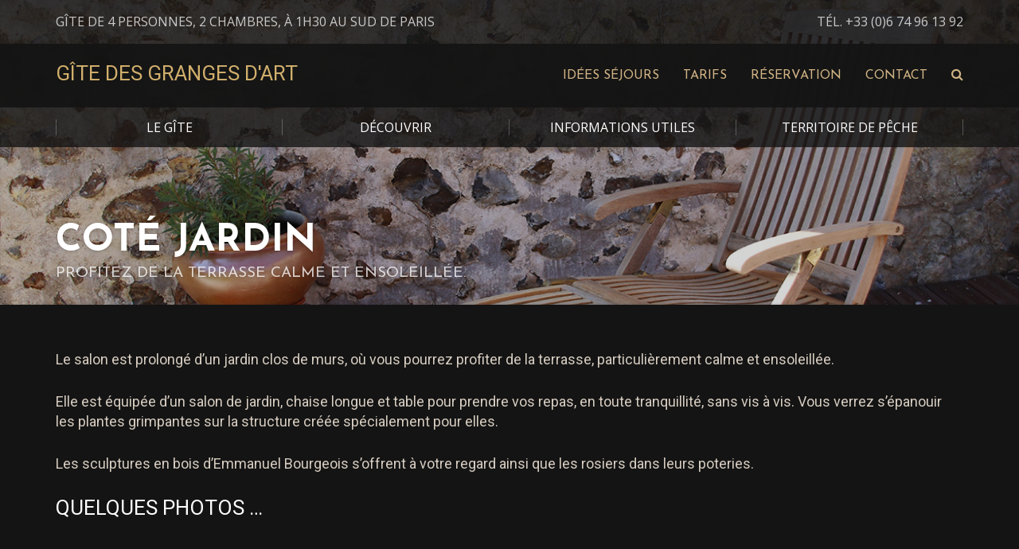

--- FILE ---
content_type: text/html; charset=UTF-8
request_url: https://grangesdart.com/index.php/cote-jardin/
body_size: 11736
content:
<!DOCTYPE html>
<html lang="fr-FR">
<head>
<meta charset="UTF-8" />
<meta name="apple-mobile-web-app-capable" content="yes">
<link rel="profile" href="http://gmpg.org/xfn/11" />
<link rel="pingback" href="https://grangesdart.com/xmlrpc.php" />
<title>COTÉ JARDIN &#8211; GÎTE DES GRANGES D&#039;ART</title>
<meta name="viewport" content="width=device-width, initial-scale=1, maximum-scale=1, user-scalable=0"><link rel='dns-prefetch' href='//fonts.googleapis.com' />
<link rel='dns-prefetch' href='//s.w.org' />
<link rel="alternate" type="application/rss+xml" title="GÎTE DES GRANGES D&#039;ART &raquo; Flux" href="https://grangesdart.com/index.php/feed/" />
<link rel="alternate" type="application/rss+xml" title="GÎTE DES GRANGES D&#039;ART &raquo; Flux des commentaires" href="https://grangesdart.com/index.php/comments/feed/" />
<meta property="og:title" content="COTÉ JARDIN  &#8211;  GÎTE DES GRANGES D&#039;ART" /><meta property="og:type" content="article" /><meta property="og:url" content="https://grangesdart.com/index.php/cote-jardin/" /><meta name="generator" content="Leisure 2.1.7">		<script type="text/javascript">
			window._wpemojiSettings = {"baseUrl":"https:\/\/s.w.org\/images\/core\/emoji\/11\/72x72\/","ext":".png","svgUrl":"https:\/\/s.w.org\/images\/core\/emoji\/11\/svg\/","svgExt":".svg","source":{"concatemoji":"https:\/\/grangesdart.com\/wp-includes\/js\/wp-emoji-release.min.js?ver=4.9.26"}};
			!function(e,a,t){var n,r,o,i=a.createElement("canvas"),p=i.getContext&&i.getContext("2d");function s(e,t){var a=String.fromCharCode;p.clearRect(0,0,i.width,i.height),p.fillText(a.apply(this,e),0,0);e=i.toDataURL();return p.clearRect(0,0,i.width,i.height),p.fillText(a.apply(this,t),0,0),e===i.toDataURL()}function c(e){var t=a.createElement("script");t.src=e,t.defer=t.type="text/javascript",a.getElementsByTagName("head")[0].appendChild(t)}for(o=Array("flag","emoji"),t.supports={everything:!0,everythingExceptFlag:!0},r=0;r<o.length;r++)t.supports[o[r]]=function(e){if(!p||!p.fillText)return!1;switch(p.textBaseline="top",p.font="600 32px Arial",e){case"flag":return s([55356,56826,55356,56819],[55356,56826,8203,55356,56819])?!1:!s([55356,57332,56128,56423,56128,56418,56128,56421,56128,56430,56128,56423,56128,56447],[55356,57332,8203,56128,56423,8203,56128,56418,8203,56128,56421,8203,56128,56430,8203,56128,56423,8203,56128,56447]);case"emoji":return!s([55358,56760,9792,65039],[55358,56760,8203,9792,65039])}return!1}(o[r]),t.supports.everything=t.supports.everything&&t.supports[o[r]],"flag"!==o[r]&&(t.supports.everythingExceptFlag=t.supports.everythingExceptFlag&&t.supports[o[r]]);t.supports.everythingExceptFlag=t.supports.everythingExceptFlag&&!t.supports.flag,t.DOMReady=!1,t.readyCallback=function(){t.DOMReady=!0},t.supports.everything||(n=function(){t.readyCallback()},a.addEventListener?(a.addEventListener("DOMContentLoaded",n,!1),e.addEventListener("load",n,!1)):(e.attachEvent("onload",n),a.attachEvent("onreadystatechange",function(){"complete"===a.readyState&&t.readyCallback()})),(n=t.source||{}).concatemoji?c(n.concatemoji):n.wpemoji&&n.twemoji&&(c(n.twemoji),c(n.wpemoji)))}(window,document,window._wpemojiSettings);
		</script>
		<style type="text/css">
img.wp-smiley,
img.emoji {
	display: inline !important;
	border: none !important;
	box-shadow: none !important;
	height: 1em !important;
	width: 1em !important;
	margin: 0 .07em !important;
	vertical-align: -0.1em !important;
	background: none !important;
	padding: 0 !important;
}
</style>
<link rel='stylesheet' id='rs-plugin-settings-css'  href='https://grangesdart.com/wp-content/plugins/revslider/public/assets/css/settings.css?ver=5.4.8.1' type='text/css' media='all' />
<style id='rs-plugin-settings-inline-css' type='text/css'>
#rs-demo-id {}
</style>
<link rel='stylesheet' id='xtender-style-css'  href='https://grangesdart.com/wp-content/plugins/xtender/assets/front/css/xtender.css?ver=164440939' type='text/css' media='all' />
<link rel='stylesheet' id='bootstrap-css'  href='https://grangesdart.com/wp-content/themes/leisure/css/bootstrap.min.css' type='text/css' media='all' />
<link rel='stylesheet' id='fontawesome-css'  href='https://grangesdart.com/wp-content/themes/leisure/css/font-awesome.min.css' type='text/css' media='all' />
<link rel='stylesheet' id='owl-carousel-css'  href='https://grangesdart.com/wp-content/plugins/xtender/assets/vendor/owl-carousel/owl.carousel.min.css?ver=1694821516' type='text/css' media='all' />
<link rel='stylesheet' id='formstone-wallpaper-css'  href='https://grangesdart.com/wp-content/themes/leisure/css/background.css' type='text/css' media='all' />
<link rel='stylesheet' id='formstone-boxer-css'  href='https://grangesdart.com/wp-content/themes/leisure/css/formstone/lightbox.css' type='text/css' media='all' />
<link rel='stylesheet' id='leisure-style-css'  href='https://grangesdart.com/wp-content/themes/leisure/style.css?ver=1338666890' type='text/css' media='all' />
<style id='leisure-style-inline-css' type='text/css'>
 body,p,li,#footer{font-family:'Roboto';font-weight:normal;font-style:normal;text-transform:none;font-size:1.8rem}h1,.h1,.page-title,.pricing-row h3{font-family:'Josefin Sans';font-weight:700;text-transform:uppercase;font-size:3.8rem}h2,.h2,#logo{font-family:'Roboto';font-weight:normal;font-style:normal;text-transform:none;font-size:2.6rem}h3,.h3{font-family:'Roboto';font-weight:300;text-transform:none;font-size:2rem}h4,.h4,.panel-title,.nav-tabs > li > a{font-family:'Josefin Sans';font-weight:normal;font-style:normal;text-transform:uppercase;font-size:2rem}h5,.h5{font-family:'Josefin Sans';font-weight:normal;font-style:normal;text-transform:uppercase;font-size:2.2rem}h6 .h6{font-family:'Josefin Sans';font-weight:normal;font-style:normal;text-transform:uppercase;font-size:1.6rem}blockquote,blockquote p,.pullquote{font-family:'Domine';font-weight:normal;font-style:normal;text-transform:uppercase;font-size:1.6rem}blockquote cite{font-size:1.8rem}#main-nav ul.menu > .menu-item > a,#main-nav div.menu > ul > li[class*=page-item] > a{font-family:'Josefin Sans';font-weight:normal;font-style:normal;text-transform:uppercase;font-size:1.6rem}#secondary-nav .menu-item > a,#secondary-nav .menu-item .nav_desc{font-family:'Open Sans';font-weight:normal;font-style:normal;text-transform:uppercase;font-size:1.6rem}#footer .widget-title,.services-carousel p,.meta,.isotope p{font-size:1.8rem}.absolute-header,.absolute-header span,.absolute-header em{font-family:'Open Sans';font-weight:normal;font-style:normal;text-transform:uppercase;font-size:1.6rem}.dropcap{font-family:'Domine'}#footer,#footer p,#footer li{font-size:1.6rem}.input-sm,.btn-sm{font-size:1.6rem}.input-lg,.btn-lg{font-size:2rem}.ninja-forms-form .ninja-forms-all-fields-wrap .field-wrap{font-size:1.8rem}input[type=text],input[type=search],input[type=password],input[type=email],input[type=number],input[type=url],input[type=date],input[type=tel],select,textarea,.form-control,input[type=submit],input[type=submit]:hover,input[type=button],input[type=button]:hover,.btn{font-family:'Open Sans';font-size:1.6rem}button.vc_general{font-family:'Open Sans'}
 html,body{background-color:rgba(20,20,20,1)}#footer{background-color:rgba(10,10,10,1)}#header{background-image:url(https://grangesdart.com/wp-content/uploads/2019/06/12-GITE-Les-Granges-dart-détail-chambre-2442.jpg)}#header{box-shadow:inset 0px -1px 3px rgba(20,20,20,0.15)}#site{backgorund-color:rgba(20,20,20,1);background-image:url( );background-repeat:;background-position:;background-attachment:}::selection{background:rgba(173,133,77,0.9)}::-moz-selection{background:rgba(173,133,77,0.9)}input[type=submit],input[type=submit]:hover,input[type=button],input[type=button]:hover{background-color:rgba(173,133,77,1)}select,.chosen-single{background-image:url([data-uri]) !important}.widget_search .search-field,input[type=text]#s,.chosen-search > input[type=text],#bbp_search{background-image:url([data-uri])}
 html,body{color:rgba(214,204,192,1)}table th{color:rgba(209,175,108,1)}#site{color:rgba(214,204,192,1)}a{color:rgba(209,175,108,1)}a:hover,.btn:hover{color:rgba(214,204,192,1)}::selection{color:rgba(0,0,0,1)}::-moz-selection{color:rgba(0,0,0,1)}input[type=submit],input[type=submit]:not(.btn-link):hover,input[type=button],input[type=button]:not(.btn-link):hover{border-color:rgba(173,133,77,1);color:rgba(0,0,0,1)}input[type=text],input[type=search],input[type=password],input[type=email],input[type=number],input[type=url],input[type=date],input[type=tel],select,textarea,.form-control{border-color:rgba(214,204,192,0.25);background-color:rgba(20,20,20,1);color:rgba(214,204,192,1)}input[type=text]:focus,input[type=search]:focus,input[type=password]:focus,input[type=email]:focus,input[type=number]:focus,input[type=url]:focus,input[type=date]:focus,input[type=tel]:focus,select:focus,textarea:focus{border-color:rgba(214,204,192,0.65)}code{color:rgba(173,133,77,1)}kbd{color:rgba(0,0,0,1)}pre{color:rgba(214,204,192,1);border-color:rgba(214,204,192,0.25)}.modal-backdrop{background:rgba(20,20,20,100)}.form-group[data-required]::before,div[data-required]::before{color:rgba(173,133,77,1)}.widget_archive li,.widget_pages li,.widget_categories li,.sidebar-widget li{border-color:rgba(214,204,192,0.25)}.owl-theme .owl-controls .owl-nav [class*=owl-]:hover{color:rgba(173,133,77,1)}.owl-theme .owl-controls .owl-nav [class*=owl-]{color:rgba(209,175,108,1)}.owl-theme .owl-dots .owl-dot.active span,.owl-theme .owl-dots .owl-dot:hover span,.owl-theme .owl-controls .owl-nav .owl-next:after,.owl-theme .owl-controls .owl-nav .owl-prev:before,.owl-theme .owl-dots.active .owl-dot span{color:rgba(173,133,77,1)}.owl-theme .owl-dots .owl-dot.active span,.owl-theme .owl-dots .owl-dot:hover span{border-color:rgba(173,133,77,1)}.owl-theme .owl-dots .owl-dot span{border-color:rgba(214,204,192,0.25)}#content .vc_toggle_title.vc_toggle_title h4{color:rgba(209,175,108,1)}#content .vc_toggle.vc_toggle .wpb_toggle_title_active h4{color:rgba(173,133,77,1)}.services-carousel .item-content{border-color:rgba(214,204,192,0.1)}#goog-wm-qt{border-color:rgba(214,204,192,0.25);color:rgba(214,204,192,1)}#goog-wm-sb{border-color:rgba(173,133,77,1);color:rgba(0,0,0,1)}.fa-boxed{color:rgba(0,0,0,1)}.meta .fa{color:rgba(173,133,77,1)}.about-author{background-color:rgba(214,204,192,0.05)}.pullquote.pull-left{border-right:3px solid rgba(214,204,192,0.25)}.pullquote.pull-right{border-left:3px solid rgba(214,204,192,0.25)}.isotope .item-content{background-color:rgba(214,204,192,0.05);border-color:rgba(214,204,192,0.1)}.pagination .nav-links .page-numbers{background-color:rgba(214,204,192,0.1);color:rgba(214,204,192,1)}.pagination .nav-links .page-numbers:hover{background-color:rgba(20,20,20,1);color:rgba(214,204,192,1)}.pagination .nav-links .current,.pagination .nav-links .current:hover,.pagination .nav-links .current:focus{background-color:rgba(173,133,77,1);border-color:rgba(173,133,77,1);color:rgba(20,20,20,1)}.post-navigation{border-top:1px solid rgba(214,204,192,0.1);border-bottom:1px solid rgba(214,204,192,0.1)}.post-navigation .nav-previous{border-right:1px solid rgba(214,204,192,0.1)}.post-navigation .nav-previous::before,.post-navigation .nav-next::after{color:rgba(173,133,77,1)}code{background-color:rgba(173,133,77,0.1)}kbd{background-color:rgba(214,204,192,1)}pre{background-color:rgba(214,204,192,0.1)}#content .vc_toggle.vc_toggle h4{background-color:rgba(214,204,192,0.1)}.services-carousel .item:hover .item-content,.pricing-table .content-column,.vc_toggle_content{background-color:rgba(214,204,192,0.1)}.owl-theme .owl-dots .owl-dot.active span,.owl-theme .owl-dots .owl-dot:hover span{background:rgba(173,133,77,1)}.list-services a:hover{background-color:rgba(214,204,192,0.05)}#goog-wm-sb{background-color:rgba(173,133,77,1)}.fa-boxed{background-color:rgba(209,175,108,0.85)}.hi-boxed{background-color:rgba(214,204,192,0.05)}h1,.h1,.color-h1{color:rgba(255,255,255,1)}h2,.h2,.color-h2{color:rgba(255,255,255,1)}h3,.h3,.color-h3{color:rgba(255,255,255,1)}h4,.h4{color:rgba(255,255,255,1)}h5,.h5{color:rgba(173,133,77,1)}h6,.h6{color:rgba(255,255,255,1)}blockquote p,.pullquote,.sidebar-widget h5{color:rgba(214,204,192,1)}.dropcap{color:rgba(173,133,77,1)}h5:not(.widget-title),blockquote{color:rgba(173,133,77,1)}#content h1[style*='center']::after,#content h2[style*='center']::after,#content h3[style*='center']::after,#content h4[style*='center']::after,#content h5[style*='center']::after,#content h6[style*='center']::after,#content h1.text-center::after,#content h2.text-center::after,#content h3.text-center::after,#content h4.text-center::after,#content h5.text-center::after,#content h6.text-center::after{border-bottom-color:rgba(173,133,77,1)}.header-row{background-color:rgba(20,20,20,0.8);color:rgba(255,255,255,0.75)}.absolute-header a{color:rgba(255,255,255,0.75)}#main-nav{background-color:rgba(20,20,20,0.92);color:rgba(214,204,192,1)}#search-form{background-color:rgba(20,20,20,0.95)}#search-form .search-field,#search-form .close-search,#search-form-inline .search-field,#custom-search-form{color:rgba(209,175,108,1)}#search-form .search-field{background-color:rgba(20,20,20,1);color:rgba(214,204,192,1)}#search-form-inline{border-top:1px solid rgba(214,204,192,0.1)}#main-nav .sub-menu,#main-nav .children{background-color:rgba(20,20,20,0.975);color:rgba(255,255,255,1);border-color:rgba(255,255,255,1)}#main-nav .menu > .menu-item > a,#main-nav .sub-menu .menu-item > a,#main-nav .menu > .page_item > a,#main-nav .children .page_item > a{color:rgba(209,180,133,1)}#main-nav .menu > .menu-item:hover:not(.current-menu-item):not(.current-menu-ancestor):not(.current_page_parent):not(.current_page_item) > a{color:rgba(209,180,133,0.5)}#main-nav .sub-menu .menu-item:hover > a,#main-nav .children .page_item:hover > a{color:rgba(209,180,133,1);background:rgba(209,180,133,0.1)}#main-nav .menu > .current-menu-item > a,#main-nav .menu > .current-menu-ancestor > a,#main-nav .menu > .current_page_parent > a,#main-nav div.menu > ul > .current_page_item > a,#main-nav div.menu > ul > .current_page_parent > a,#main-nav div.menu > ul > .current_page_ancestor > a{color:rgba(255,255,255,1)}@media (max-width:767px){#main-nav ul.menu,#main-nav div.menu > ul{background-color:rgba(20,20,20,0.92)}#main-nav ul.menu > .menu-item > a,#main-nav .sub-menu .menu-item > a,#main-nav .sub-menu > .menu-item > a::before,#main-nav .sub-menu .sub-menu > .menu-item > a::before,#main-nav div.menu > ul > .page_item > a{border-color:rgba(209,180,133,0.1)}}#secondary-nav .sub-menu{background-color:rgba(214,204,192,1)}#secondary-nav .menu > .menu-item > a{color:rgba(255,255,255,1);border-color:rgba(255,255,255,0.25)}#secondary-nav .menu > .menu-item:hover > a{color:rgba(255,255,255,0.65)}@media (max-width:767px){#secondary-nav .menu{background:rgba(20,20,20,1)}#secondary-nav .menu > .menu-item{border-color:rgba(214,204,192,0.25)}#secondary-nav .menu > .menu-item > a,#secondary-nav .menu > .menu-item > a em{color:rgba(209,175,108,1) !important}}.sticky-wrapper #main-nav.stuck{background-color:rgba(20,20,20,0.97)}nav#main-nav,nav#secondary-nav{border-color:rgba(255,255,255,0.25)}#footer,#footer abbr{color:rgba(113,113,113,1)}#footer a{color:rgba(113,113,113,1)}#footer a:hover{color:rgba(113,113,113,0.5)}#footer .widget-title{color:rgba(255,255,255,1)}#main-footer + #absolute-footer .widget{border-top:1px solid rgba(255,255,255,0.1)}.color-primary{color:rgba(173,133,77,1)}.color-bg{color:rgba(20,20,20,1)}.color-text{color:rgba(214,204,192,1)}.form-control{border-color:rgba(214,204,192,0.25);color:rgba(214,204,192,1)}.form-control:focus{border-color:rgba(214,204,192,0.65)}.btn.btn-default{color:rgba(209,175,108,1);border-color:rgba(209,175,108,0.1);background-color:rgba(209,175,108,0.1)}.btn.btn-default:hover{color:rgba(209,175,108,1);border-color:rgba(209,175,108,0.25);background-color:rgba(209,175,108,0.15)}.btn.btn-link{color:rgba(209,175,108,1)}.btn.btn-link::before{color:rgba(173,133,77,1)}.btn.btn-link:hover{color:rgba(214,204,192,1)}.btn.btn-link:hover::before{color:rgb(153,113,57)}.btn.btn-primary{background-color:rgba(173,133,77,1);border-color:rgba(173,133,77,1);color:rgba(0,0,0,1)}.btn.btn-primary:hover{background-color:rgb(153,113,57);border-color:rgb(153,113,57);color:rgba(0,0,0,1)}.list-bullet li::before,.list-square li::before,.list-center li::before,.list-center li::after{color:rgba(173,133,77,1)}.list-center li::before,.list-center li::after{color:rgba(173,133,77,1)}.list-pointer li::before{border-color:transparent transparent transparent rgba(173,133,77,1)}.list-services li,.panel.panel-default,.list-underline{border-color:rgba(214,204,192,0.25)}.nav-tabs{border-color:rgba(173,133,77,1)}.nav-tabs>li.active>a,.nav-tabs>li.active>a:hover,.nav-tabs>li.active>a:focus{background-color:rgba(173,133,77,1);border-color:rgba(173,133,77,1);color:rgba(0,0,0,1)}.nav>li>a:hover,.nav>li>a:focus{background-color:rgba(214,204,192,0.1)}.panel-default > .panel-heading .accordion-toggle.collapsed{background-color:rgba(214,204,192,0.1)}.panel-default > .panel-heading .accordion-toggle{color:rgba(173,133,77,1)}.modal{background:rgba(20,20,20,0.975)}.modal .close{color:rgba(209,175,108,1)}.modal .close:hover{color:rgba(173,133,77,1)}.table>thead>tr>th,.table>tbody>tr>th,.table>tfoot>tr>th,.table>thead>tr>td,.table>tbody>tr>td,.table>tfoot>tr>td{border-top-color:rgba(214,204,192,0.1)}.table-hover>tbody>tr:hover>td,.table-hover>tbody>tr:hover>th,.table-striped>tbody>tr:nth-child(odd)>td,.table-striped>tbody>tr:nth-child(odd)>th{background-color:rgba(214,204,192,0.05)}.table>thead>tr>th{border-bottom-color:rgba(173,133,77,1)}.well{background-color:rgba(214,204,192,0.05);border-color:rgba(214,204,192,0.1)}.entry{border-color:rgba(214,204,192,0.25)}.entry-meta,.entry-meta a,.entry h1 > small,.entry h2 > small,.entry h3 > small,.entry.quote blockquote > small{color:rgba(173,133,77,1)}.entry.format-quote{background-color:rgba(214,204,192,0.1)}#wp-calendar thead th,#wp-calendar tbody td{border-color:rgba(214,204,192,0.1)}#wp-calendar thead th{background-color:rgba(214,204,192,0.05)}#wp-calendar caption{background-color:rgba(173,133,77,1);border-color:rgba(173,133,77,1);color:rgba(20,20,20,1)}.entry.sticky,.wp-caption-text{color:rgba(214,204,192,1);background:rgba(214,204,192,0.1)}.comment-reply-link::before,#comments .bypostauthor h2{color:rgba(173,133,77,1)}#comments .child-comments{border-left:1px solid rgba(214,204,192,0.25)}#comments h2{border-bottom:1px solid rgba(214,204,192,0.25)}#map-description .col-lg-4 > div{background-color:rgba(20,20,20,1);color:rgba(214,204,192,1)}.white-box{background-color:rgba(20,20,20,0.85)}.person-mini img,.person-large img{border-color:rgba(214,204,192,0.25)}.amenities.full{border-bottom-color:rgba(214,204,192,0.15)}.amenities.full .col-xs-6{border-right-color:rgba(214,204,192,0.15)}.amenities.full .col-xs-6::after{border-top-color:rgba(214,204,192,0.15)}.fs-lightbox-overlay,.fs-lightbox,.fs-lightbox-meta{background:rgba(20,20,20,1);color:rgba(214,204,192,1)}.isotope-filter .selected a{color:rgba(173,133,77,1)}.stars-rating input + span::after{color:rgba(214,204,192,0.55)}.stars-rating label[class^='stars-']:hover{background-color:rgba(214,204,192,0.05)}.stars-rating input:checked + span::after{color:rgba(173,133,77,1)}.stars-rating{border-bottom-color:rgba(214,204,192,0.1)}.stars-rating::after{color:rgba(173,133,77,1)}.review-content{border-top-color:rgba(214,204,192,0.1)}.room-listing-row{border-bottom-color:rgba(214,204,192,0.1)}.overlay-primary-50 .overlay{background-color:rgba(173,133,77,0.5)}.overlay-primary-60 .overlay{background-color:rgba(173,133,77,0.6)}.overlay-primary-70 .overlay{background-color:rgba(173,133,77,0.7)}.overlay-primary-80 .overlay{background-color:rgba(173,133,77,0.8)}.overlay-primary-90 .overlay{background-color:rgba(173,133,77,0.9)}.overlay-bg-50 .overlay{background-color:rgba(20,20,20,0.5)}.overlay-bg-60 .overlay{background-color:rgba(20,20,20,0.6)}.overlay-bg-70 .overlay{background-color:rgba(20,20,20,0.7)}.overlay-bg-80 .overlay{background-color:rgba(20,20,20,0.8)}.overlay-bg-90 .overlay{background-color:rgba(20,20,20,0.9)}.overlay-text-50 .overlay{background-color:rgba(20,20,20,0.5)}.overlay-text-60 .overlay{background-color:rgba(20,20,20,0.6)}.overlay-text-70 .overlay{background-color:rgba(20,20,20,0.7)}.overlay-text-80 .overlay{background-color:rgba(20,20,20,0.8)}.overlay-text-90 .overlay{background-color:rgba(20,20,20,0.9)}
 #main-nav ul.menu > .menu-item > a,#main-nav div.menu > ul > .page_item > a,#logo{height:80px;line-height:80px}#main-nav ul.menu > .current-menu-item > a,#main-nav ul.menu > .current-menu-ancestor > a,#main-nav ul.menu > .current_page_parent > a,#main-nav div.menu > ul > .current_page_item > a,#main-nav div.menu > ul > .current_page_parent > a,#main-nav div.menu > ul > .current_page_ancestor > a{height:80px;line-height:74px}.sticky-wrapper #main-nav.stuck ul.menu > .menu-item > a,.sticky-wrapper #main-nav.stuck div.menu > ul > .page_item > a{height:60px;line-height:60px}.sticky-wrapper #main-nav.stuck ul.menu > .current-menu-item > a,.sticky-wrapper #main-nav.stuck ul.menu > .current-menu-ancestor > a,.sticky-wrapper #main-nav.stuck ul.menu > .current_page_parent > a,.sticky-wrapper #main-nav.stuck div.menu > ul > .current_page_item > a,.sticky-wrapper #main-nav.stuck div.menu > ul > .current_page_parent > a,.sticky-wrapper #main-nav.stuck div.menu > ul > .current_page_ancestor > a{height:60px;line-height:54px}#search-form .search-field{height:80px}#search-form .close-search{line-height:80px}.sticky-wrapper #main-nav.stuck #search-form .search-field{height:60px}.stuck #search-form .close-search{line-height:60px}.stuck #logo{height:60px;line-height:60px}#main-nav ul.menu,#main-nav div.menu > ul{float:right;margin-left:0}.sticky-wrapper{min-height:80px !important}
 #header#header{background-image:url( http://grangesdart.com/wp-content/uploads/2019/06/header15.jpg );background-size:cover;background-position:center top}#page-heading .page-title,#page-heading .page-title small{text-align:left}
@media (min-width:768px) and (max-width:991px){}@media (max-width:767px){}
</style>
<link rel='stylesheet' id='hotel-icons-css'  href='https://grangesdart.com/wp-content/plugins/xtender/assets/front/css/hotel-icons.css?ver=1073073148' type='text/css' media='all' />
<link rel='stylesheet' id='pattern-bolt-css'  href='https://grangesdart.com/wp-content/themes/leisure/css/patternbolt.css' type='text/css' media='all' />
<link rel='stylesheet' id='curly-google-fonts-css'  href='//fonts.googleapis.com/css?family=Roboto%3A300%2C400%7CJosefin+Sans%3A400%2C700%7CDomine%3A400%7COpen+Sans%3A400&#038;subset=latin&#038;ver=4.9.26' type='text/css' media='all' />
<link rel='stylesheet' id='js_composer_front-css'  href='https://grangesdart.com/wp-content/plugins/js_composer/assets/css/js_composer.min.css?ver=5.6' type='text/css' media='all' />
<script type='text/javascript' src='https://grangesdart.com/wp-includes/js/jquery/jquery.js?ver=1.12.4'></script>
<script type='text/javascript' src='https://grangesdart.com/wp-includes/js/jquery/jquery-migrate.min.js?ver=1.4.1'></script>
<script type='text/javascript' src='https://grangesdart.com/wp-content/plugins/revslider/public/assets/js/jquery.themepunch.tools.min.js?ver=5.4.8.1'></script>
<script type='text/javascript' src='https://grangesdart.com/wp-content/plugins/revslider/public/assets/js/jquery.themepunch.revolution.min.js?ver=5.4.8.1'></script>
<link rel='https://api.w.org/' href='https://grangesdart.com/index.php/wp-json/' />
<link rel="EditURI" type="application/rsd+xml" title="RSD" href="https://grangesdart.com/xmlrpc.php?rsd" />
<link rel="wlwmanifest" type="application/wlwmanifest+xml" href="https://grangesdart.com/wp-includes/wlwmanifest.xml" /> 
<meta name="generator" content="WordPress 4.9.26" />
<link rel="canonical" href="https://grangesdart.com/index.php/cote-jardin/" />
<link rel='shortlink' href='https://grangesdart.com/?p=2893' />
<link rel="alternate" type="application/json+oembed" href="https://grangesdart.com/index.php/wp-json/oembed/1.0/embed?url=https%3A%2F%2Fgrangesdart.com%2Findex.php%2Fcote-jardin%2F" />
<link rel="alternate" type="text/xml+oembed" href="https://grangesdart.com/index.php/wp-json/oembed/1.0/embed?url=https%3A%2F%2Fgrangesdart.com%2Findex.php%2Fcote-jardin%2F&#038;format=xml" />
<script type="text/javascript" src="//gadget.open-system.fr/widgets-libs/rel/noyau-1.0.min.js"></script>
<script type="text/javascript">
( function() {
                var widgetProduit = AllianceReseaux.Widget.Instance( "Produit", { idPanier:"U3RSU1M", idIntegration:646, langue:"fr", ui:"OSMB-101739-1" } );
                widgetProduit.Initialise();
})();
</script>
   <meta name="generator" content="Powered by WPBakery Page Builder - drag and drop page builder for WordPress."/>
<!--[if lte IE 9]><link rel="stylesheet" type="text/css" href="https://grangesdart.com/wp-content/plugins/js_composer/assets/css/vc_lte_ie9.min.css" media="screen"><![endif]--><meta name="generator" content="Powered by Slider Revolution 5.4.8.1 - responsive, Mobile-Friendly Slider Plugin for WordPress with comfortable drag and drop interface." />
<script type="text/javascript">function setREVStartSize(e){									
						try{ e.c=jQuery(e.c);var i=jQuery(window).width(),t=9999,r=0,n=0,l=0,f=0,s=0,h=0;
							if(e.responsiveLevels&&(jQuery.each(e.responsiveLevels,function(e,f){f>i&&(t=r=f,l=e),i>f&&f>r&&(r=f,n=e)}),t>r&&(l=n)),f=e.gridheight[l]||e.gridheight[0]||e.gridheight,s=e.gridwidth[l]||e.gridwidth[0]||e.gridwidth,h=i/s,h=h>1?1:h,f=Math.round(h*f),"fullscreen"==e.sliderLayout){var u=(e.c.width(),jQuery(window).height());if(void 0!=e.fullScreenOffsetContainer){var c=e.fullScreenOffsetContainer.split(",");if (c) jQuery.each(c,function(e,i){u=jQuery(i).length>0?u-jQuery(i).outerHeight(!0):u}),e.fullScreenOffset.split("%").length>1&&void 0!=e.fullScreenOffset&&e.fullScreenOffset.length>0?u-=jQuery(window).height()*parseInt(e.fullScreenOffset,0)/100:void 0!=e.fullScreenOffset&&e.fullScreenOffset.length>0&&(u-=parseInt(e.fullScreenOffset,0))}f=u}else void 0!=e.minHeight&&f<e.minHeight&&(f=e.minHeight);e.c.closest(".rev_slider_wrapper").css({height:f})					
						}catch(d){console.log("Failure at Presize of Slider:"+d)}						
					};</script>
<noscript><style type="text/css"> .wpb_animate_when_almost_visible { opacity: 1; }</style></noscript></head>

<body class="page-template-default page page-id-2893 chrome animations layout-full layout-size-wide layout-header-stretch layout-header-size-inherit layout-content-inherit layout-content-size-inherit layout-footer-stretch layout-footer-size-inherit navigation-position--right wpb-js-composer js-comp-ver-5.6 vc_responsive">
		<div id="site">
		<header id="header" class="header-content">
			<div class="header-row clearfix">
				<div class="main-wrapper">
<div class="container-fluid">
	<div class="row">
		<div class="col-xs-12 absolute-header text-uppercase">
			<div class="pull-left">
				Gîte de 4 personnes, 2 chambres, à 1h30 au Sud de Paris			</div><!-- .pull-left -->
			<div class="pull-right">
				Tél. +33 (0)6 74 96 13 92			</div><!-- .pull-right -->
		</div><!-- .absolute-header -->
	</div><!-- .row -->
</div><!-- .container -->
</div>

				<nav id="main-nav">
	<div class="main-wrapper">
		<div class="container-fluid">
			<div class="row">
				<div class="col-xs-12">
					<a href="https://grangesdart.com" id="logo">GÎTE DES GRANGES D&#039;ART</a>					<input type="checkbox" id="toggle-main-nav" class="toggle-nav-input">
					<div class="menu-container"><ul id="menu-reserver" class="menu"><li id="menu-item-3242" class="menu-item menu-item-type-custom menu-item-object-custom menu-item-3242"><a href="http://grangesdart.com/index.php/2021/01/31/idees-sejours/">Idées séjours</a></li>
<li id="menu-item-2943" class="menu-item menu-item-type-post_type menu-item-object-page menu-item-2943"><a href="https://grangesdart.com/index.php/tarifs/">Tarifs</a></li>
<li id="menu-item-2942" class="menu-item menu-item-type-post_type menu-item-object-page menu-item-2942"><a href="https://grangesdart.com/index.php/conditions-de-reservation/">Réservation</a></li>
<li id="menu-item-3088" class="menu-item menu-item-type-post_type menu-item-object-page menu-item-3088"><a href="https://grangesdart.com/index.php/contact/">Contact</a></li>
<li class="menu-item"><a href="#" class="search-button hidden-xs"><i class="fa fa-search"></i></a><form id="search-form-inline" action="https://grangesdart.com/" class="visible-xs-block" role="search"><input type="text" class="search-field" name="s" placeholder="Type something to search  ..."></form></li></ul></div>				</div><!-- .col-xs-12 -->
			</div><!-- .row -->
		</div><!-- .container -->
					<form id="search-form" action="https://grangesdart.com/"  class="hidden-xs">
		<div class="container-fluid">
			<div class="row">
				<div class="col-lg-12 text-center">
					<input type="text" class="search-field" name="s" placeholder="Type something to search  ...">
					<a href="#" class="close-search fa fa-search"></a>	
				</div>
			</div>
		</div>
</form><!-- #search-form -->			</div>
</nav><!-- #main-nav -->				<nav id="secondary-nav">
	<div class="main-wrapper">
		<div class="container-fluid">
			<input type="checkbox" class="toggle-nav-input" id="toggle-secondary-nav">
			<ul id="menu-menu-gite" class="menu"><li id='menu-item-2976'  class="menu-item menu-item-type-custom menu-item-object-custom current-menu-ancestor current-menu-parent menu-item-has-children menu-parent-item" data-background=http://grangesdart.com/wp-content/uploads/2019/06/13-GITE-Les-Granges-dart-vers-chambres-2449.jpg><a  href="#">LE GÎTE</a> 
<ul class="sub-menu">
<li id='menu-item-2899'  class="menu-item menu-item-type-post_type menu-item-object-page" ><a  href="https://grangesdart.com/index.php/presentation/">PRÉSENTATION</a> </li>
<li id='menu-item-2898'  class="menu-item menu-item-type-post_type menu-item-object-page current-menu-item page_item page-item-2893 current_page_item" ><a  href="https://grangesdart.com/index.php/cote-jardin/">COTÉ JARDIN</a> </li>
<li id='menu-item-2897'  class="menu-item menu-item-type-post_type menu-item-object-page" ><a  href="https://grangesdart.com/index.php/des-services-sur-mesure-pour-un-sejour-sans-souci/">SERVICES SUR MESURE</a> </li>
<li id='menu-item-2918'  class="menu-item menu-item-type-post_type menu-item-object-page" ><a  href="https://grangesdart.com/index.php/equipements-du-gite/">EQUIPEMENTS</a> </li>
</ul>
</li>
<li id='menu-item-2876'  class="menu-item menu-item-type-custom menu-item-object-custom menu-item-has-children menu-parent-item" data-background=http://grangesdart.com/wp-content/uploads/2019/06/DOUY-les-étangs-pour-la-pêche.jpg><a  href="#">DÉCOUVRIR</a> 
<ul class="sub-menu">
<li id='menu-item-2922'  class="menu-item menu-item-type-post_type menu-item-object-page" ><a  href="https://grangesdart.com/index.php/envie-de-bouger/">ENVIE DE BOUGER</a> </li>
<li id='menu-item-2921'  class="menu-item menu-item-type-post_type menu-item-object-page" ><a  href="https://grangesdart.com/index.php/pour-se-ressourcer/">POUR SE RESSOURCER</a> </li>
<li id='menu-item-2920'  class="menu-item menu-item-type-post_type menu-item-object-page" ><a  href="https://grangesdart.com/index.php/des-produits-du-terroir/">DES PRODUITS DU TERROIR</a> </li>
</ul>
</li>
<li id='menu-item-2931'  class="menu-item menu-item-type-custom menu-item-object-custom menu-item-has-children menu-parent-item" data-background=http://grangesdart.com/wp-content/uploads/2019/06/MONTIGNY-LE-GANNELON-Le-Château.jpg><a  href="#">INFORMATIONS UTILES</a> 
<ul class="sub-menu">
<li id='menu-item-2929'  class="menu-item menu-item-type-post_type menu-item-object-page" ><a  href="https://grangesdart.com/index.php/la-ville/">LA VILLE</a> </li>
<li id='menu-item-2928'  class="menu-item menu-item-type-post_type menu-item-object-page" ><a  href="https://grangesdart.com/index.php/acces/">PARKING &#038; ACCÈS</a> </li>
</ul>
</li>
<li id='menu-item-2977'  class="menu-item menu-item-type-custom menu-item-object-custom menu-item-has-children menu-parent-item" data-background=http://grangesdart.com/wp-content/uploads/2019/06/CLOYES-SUR-LE-LOIR-le-pont-sur-Le-Loir.jpg><a  href="#">TERRITOIRE DE PÊCHE</a> 
<ul class="sub-menu">
<li id='menu-item-2980'  class="menu-item menu-item-type-post_type menu-item-object-post" ><a  href="https://grangesdart.com/index.php/2019/06/11/pour-les-amateurs-de-peche/">Notre gite est labellisé Gite de Pêche. </br>La Région est un paradis pour les amateurs de pêche….</a> </li>
</ul>
</li>
</ul>		</div>
	</div>
</nav><!-- #secondary-nav -->
				<div id="menu-togglers">
		<label class="toggle-nav-label" for="toggle-secondary-nav">
		<i class="fa fa-star"></i> MENU GÎTE	</label>
		<label class="toggle-nav-label" for="toggle-main-nav">
		<i class="fa fa-bars"></i> RÉSERVER	</label>
</div><!-- .menu-togglers -->			</div><!-- .header-row -->
			<div id="page-heading">
	<div class="main-wrapper">
		<div class="container-fluid">
			<div class="row">
				<div class="col-sm-12">
					<h1 class="page-title">COTÉ JARDIN<small>Profitez de la terrasse calme et ensoleillée.</small></h1>				</div><!-- .col-sm-12 -->
			</div><!-- .row -->
		</div><!-- .container -->
	</div>
</div><!-- #page-heading -->
		</header><!-- #header -->
		
<div id="content">
	<div class="post-2893 page type-page status-publish hentry">
		<div class="main-wrapper">
			<div class="container-fluid">
				<article class="row animated">
					<div class="col-sm-12">	
					
						<!-- The Content -->
													<div style='' class="vc_row wpb_row vc_row-fluid content-padding"><div class="wpb_column vc_column_container vc_col-sm-12"><div class="vc_column-inner"><div class="wpb_wrapper">
	<div class="wpb_text_column wpb_content_element " >
		<div class="wpb_wrapper">
			<p>Le salon est prolongé d&rsquo;un jardin clos de murs, où vous pourrez profiter de la terrasse, particulièrement calme et ensoleillée.</p>
<p>Elle est équipée d&rsquo;un salon de jardin, chaise longue et table pour prendre vos repas, en toute tranquillité, sans vis à vis. Vous verrez s&rsquo;épanouir les plantes grimpantes sur la structure créée spécialement pour elles.</p>
<p>Les sculptures en bois d&rsquo;Emmanuel Bourgeois s&rsquo;offrent à votre regard ainsi que les rosiers dans leurs poteries.</p>
<h2>QUELQUES PHOTOS &#8230;</h2>

		</div>
	</div>
</div></div></div></div><div style='' class="vc_row wpb_row vc_row-fluid content-padding"><div class="wpb_column vc_column_container vc_col-sm-12"><div class="vc_column-inner"><div class="wpb_wrapper"><div class='gallery-carousel-container'><div data-owl-items='1' data-owl-nav='true' data-owl-nav-text='[]' data-owl-loop='false' data-owl-autoplay='true' data-owl-speed='5000' data-owl-dots='true' class="  gallery-carousel"><div class="item"><a href="https://grangesdart.com/wp-content/uploads/2022/02/1-GITE-Les-Granges-dart-terrasse-fleurs-0759.jpg" rel="lightbox" data-lightbox-gallery="697147c4e5f37" title="__1-GITE Les Granges d&rsquo;art-terrasse fleurs-0759"><img width="1200" height="900" src="https://grangesdart.com/wp-content/uploads/2022/02/1-GITE-Les-Granges-dart-terrasse-fleurs-0759.jpg" class="attachment-full size-full" alt="" /></a></div><div class="item"><a href="https://grangesdart.com/wp-content/uploads/2022/02/4-GITE-Les-Granges-dart-sculpture-jardin-0441.jpg" rel="lightbox" data-lightbox-gallery="697147c4e5f37" title="__4-GITE Les Granges d&rsquo;art-sculpture jardin-0441"><img width="1200" height="900" src="https://grangesdart.com/wp-content/uploads/2022/02/4-GITE-Les-Granges-dart-sculpture-jardin-0441.jpg" class="attachment-full size-full" alt="" /></a></div><div class="item"><a href="https://grangesdart.com/wp-content/uploads/2019/06/16-GITE-Les-Granges-dart-chaise-longue-2585.jpg" rel="lightbox" data-lightbox-gallery="697147c4e5f37" title="_16 GITE Les Granges d&rsquo;art-chaise longue 2585"><img width="1189" height="800" src="https://grangesdart.com/wp-content/uploads/2019/06/16-GITE-Les-Granges-dart-chaise-longue-2585.jpg" class="attachment-full size-full" alt="" srcset="https://grangesdart.com/wp-content/uploads/2019/06/16-GITE-Les-Granges-dart-chaise-longue-2585.jpg 1189w, https://grangesdart.com/wp-content/uploads/2019/06/16-GITE-Les-Granges-dart-chaise-longue-2585-300x202.jpg 300w, https://grangesdart.com/wp-content/uploads/2019/06/16-GITE-Les-Granges-dart-chaise-longue-2585-768x517.jpg 768w, https://grangesdart.com/wp-content/uploads/2019/06/16-GITE-Les-Granges-dart-chaise-longue-2585-1024x689.jpg 1024w" sizes="(max-width: 1189px) 100vw, 1189px" /></a></div></div></div></div></div></div></div>
			
												
						<!-- Sharing -->
												
					</div><!-- .col-sm-12 -->
				</article>
				
				<!-- Comments -->
									
			</div><!-- .container -->
		</div>
	</div>
</div><!-- #content -->
		<footer id="footer">
			<div class="main-wrapper">
				<div class="container-fluid">
															<div class="row" id="absolute-footer">
						<div class="col-sm-12">
							<aside class="widget sidebar-widget">
								<p>Les Granges d'Art, Gîte à Cloyes-sur-le-Loir | Réalisation <a href="https://iisatis.com">IISATIS</a> </p`>
							</aside><!-- .widget -->
						</div><!-- .col-sm-12 -->
					</div><!-- #absolute-footer -->
									</div><!-- .container -->
			</div>
		</footer><!-- #footer -->
	</div><!-- #site -->
	<script type='text/javascript'>
/* <![CDATA[ */
var xtender_data = {"ajax_url":"https:\/\/grangesdart.com\/wp-admin\/admin-ajax.php"};
/* ]]> */
</script>
<script type='text/javascript' src='https://grangesdart.com/wp-content/plugins/xtender/assets/front/js/scripts-min.js?ver=478710555'></script>
<script type='text/javascript' src='https://grangesdart.com/wp-content/themes/leisure/js/bootstrap.min.js'></script>
<script type='text/javascript' src='https://grangesdart.com/wp-content/themes/leisure/js/dropdown-menu.min.js'></script>
<script type='text/javascript' src='https://grangesdart.com/wp-content/plugins/js_composer/assets/lib/waypoints/waypoints.min.js?ver=5.6'></script>
<script type='text/javascript' src='https://grangesdart.com/wp-content/themes/leisure/js/waypoints-sticky.min.js'></script>
<script type='text/javascript' src='https://grangesdart.com/wp-content/themes/leisure/js/doubletaptogo.js'></script>
<script type='text/javascript' src='https://grangesdart.com/wp-content/themes/leisure/js/jquery.velocity.min.js'></script>
<script type='text/javascript' src='https://grangesdart.com/wp-content/themes/leisure/js/jquery.velocity.ui.min.js'></script>
<script type='text/javascript' src='https://grangesdart.com/wp-content/themes/leisure/js/jquery.stellar.min.js'></script>
<script type='text/javascript' src='https://grangesdart.com/wp-content/themes/leisure/js/formstone/core.js'></script>
<script type='text/javascript' src='https://grangesdart.com/wp-content/themes/leisure/js/formstone/touch.js'></script>
<script type='text/javascript' src='https://grangesdart.com/wp-content/themes/leisure/js/formstone/transition.js'></script>
<script type='text/javascript' src='https://grangesdart.com/wp-content/themes/leisure/js/background.js'></script>
<script type='text/javascript' src='https://grangesdart.com/wp-content/themes/leisure/js/formstone/lightbox.js'></script>
<script type='text/javascript' src='https://grangesdart.com/wp-content/plugins/xtender/assets/vendor/owl-carousel/owl.carousel.min.js?ver=594751412'></script>
<script type='text/javascript' src='https://grangesdart.com/wp-content/plugins/js_composer/assets/lib/bower/isotope/dist/isotope.pkgd.min.js?ver=5.6'></script>
<script type='text/javascript'>
/* <![CDATA[ */
var data = {"animations":"","sticky_menu":"1"};
/* ]]> */
</script>
<script type='text/javascript' src='https://grangesdart.com/wp-content/themes/leisure/js/main.js?ver=1338666890'></script>
<script type='text/javascript' src='https://grangesdart.com/wp-includes/js/wp-embed.min.js?ver=4.9.26'></script>
<script type='text/javascript' src='https://grangesdart.com/wp-content/plugins/js_composer/assets/js/dist/js_composer_front.min.js?ver=5.6'></script>
	</body>
</html>
